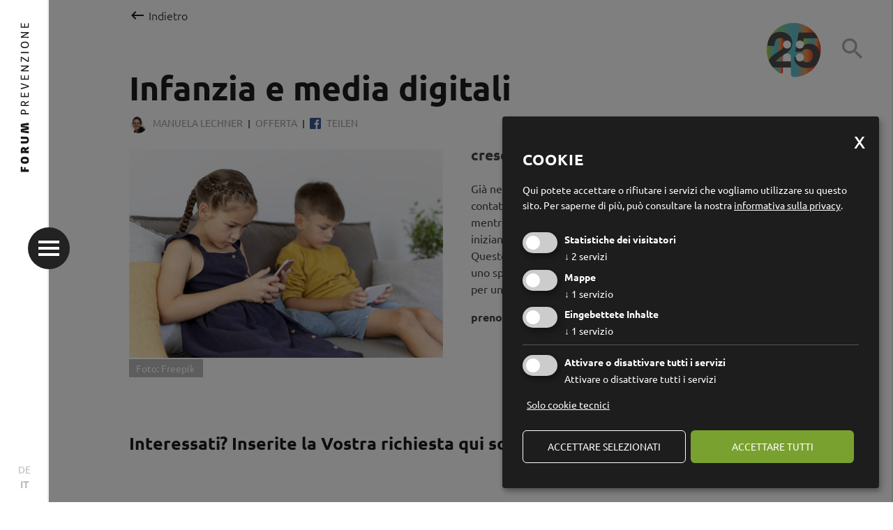

--- FILE ---
content_type: text/html; charset=utf-8
request_url: https://www.forum-p.it/it/posso-usare-il-vostro-telefono-suggerimenti-e-informazioni-sulluso-dei-media-digitali-da-parte-dei-bambini--1-3175.html
body_size: 18557
content:

<!DOCTYPE html>
<html lang="it">
<head>
    <meta charset="utf-8">

    <!--[if lt IE 9]>
        <script src="/Scripts/html5-3.js"></script>
    <![endif]-->

    <title>
                Infanzia e media digitali

    </title>

                <meta name="robots" content="index, follow, noodp, noyd" />


    <meta name="keywords" content="" />
    <meta name="description" content="" />
    <meta name="author" content="Forum Prevenzione" />
    <meta name="generator" content="2017, teamblau, forum-p, CG, EB, HA, CA" />
    <meta name="viewport" content="width=device-width, initial-scale=1, maximum-scale=1">

    <link rel="apple-touch-icon" sizes="180x180" href="/apple-touch-icon.png">
    <link rel="icon" type="image/png" href="/favicon-32x32.png" sizes="32x32">
    <link rel="icon" type="image/png" href="/favicon-16x16.png" sizes="16x16">
    <link rel="manifest" href="/manifest.json">
    <link rel="mask-icon" href="/safari-pinned-tab.svg" color="#5bbad5">
    <meta name="theme-color" content="#ffffff">

    <link rel="canonical" href="https://www.forum-p.it/it/serate-informative-genitoriinteressati--1-4007.html" />
        <meta property="og:url" content="https://www.forum-p.it/it/posso-usare-il-vostro-telefono-suggerimenti-e-informazioni-sulluso-dei-media-digitali-da-parte-dei-bambini--1-3175.html" />
        <meta property="og:type" content="article" />
        <meta property="og:title" content="Infanzia e media digitali" />
        <meta property="og:description" content="Gi&#224; nei primi anni di vita bambine e bambini entrano in contatto con i media digitali. Osservano le persone adulte mentre utilizzano i dispositivi digitali e, allo stesso tempo, iniziano a guardare foto, video o a sperimentare le prime app. Questo incontro informativo dedicato ai genitori vuole offrire uno spazio di confronto sulle opportunit&#224;, le sfide e le strategie per una gestione consapevole dei media digitali in famiglia.

prenotabile anche in versione online

&#160;" />
        <meta property="og:image" content="https://www.forum-p.it/smartedit/images/inhaltelements/_published/usare_il_telefono.jpg" />
    <link rel="icon" href="/Content/Img/favicon.ico" type="image/x-icon">
    <link rel="preload" href="/Content/fonts/ubuntu/ubuntu-v11-latin-300.woff2" as="font" type="font/woff2" crossorigin>
    <link rel="preload" href="/Content/fonts/ubuntu/ubuntu-v11-latin-regular.woff2" as="font" type="font/woff2" crossorigin>
    <link rel="preload" href="/Content/fonts/ubuntu/ubuntu-v11-latin-500.woff2" as="font" type="font/woff2" crossorigin>
    <link rel="preload" href="/Content/fonts/ubuntu/ubuntu-v11-latin-700.woff2" as="font" type="font/woff2" crossorigin>
    <link rel="preload" href="/Content/fonts/materialicons/MaterialIcons-Regular.woff2" as="font" type="font/woff2" crossorigin>






    <style type="text/css">
        @charset "UTF-8";html{font-family:sans-serif;line-height:1.15;-ms-text-size-adjust:100%;-webkit-text-size-adjust:100%}body{margin:0}nav{display:block}a{background-color:transparent;-webkit-text-decoration-skip:objects}b{font-weight:inherit}b{font-weight:bolder}img{border-style:none}svg:not(:root){overflow:hidden}input{font:inherit;margin:0}input{overflow:visible}::-webkit-file-upload-button{-webkit-appearance:button;font:inherit}.owl-carousel{display:none;position:relative;width:100%;-ms-touch-action:pan-y}body:after{content:url(/Content/vendor/lightbox2/images/close.png) url(/Content/vendor/lightbox2/images/loading.gif) url(/Content/vendor/lightbox2/images/prev.png) url(/Content/vendor/lightbox2/images/next.png);display:none}@font-face{font-family:'Ubuntu';font-style:normal;font-weight:300;src:url("/Content/fonts/ubuntu/ubuntu-v11-latin-300.eot");src:local("Ubuntu Light"),local("Ubuntu-Light"),url("/Content/fonts/ubuntu/ubuntu-v11-latin-300.eot?#iefix") format("embedded-opentype"),url("/Content/fonts/ubuntu/ubuntu-v11-latin-300.woff2") format("woff2"),url("/Content/fonts/ubuntu/ubuntu-v11-latin-300.woff") format("woff"),url("/Content/fonts/ubuntu/ubuntu-v11-latin-300.ttf") format("truetype"),url("/Content/fonts/ubuntu/ubuntu-v11-latin-300.svg#Ubuntu") format("svg");font-display:swap}@font-face{font-family:'Ubuntu';font-style:normal;font-weight:400;src:url("/Content/fonts/ubuntu/ubuntu-v11-latin-regular.eot");src:local("Ubuntu Regular"),local("Ubuntu-Regular"),url("/Content/fonts/ubuntu/ubuntu-v11-latin-regular.eot?#iefix") format("embedded-opentype"),url("/Content/fonts/ubuntu/ubuntu-v11-latin-regular.woff2") format("woff2"),url("/Content/fonts/ubuntu/ubuntu-v11-latin-regular.woff") format("woff"),url("/Content/fonts/ubuntu/ubuntu-v11-latin-regular.ttf") format("truetype"),url("/Content/fonts/ubuntu/ubuntu-v11-latin-regular.svg#Ubuntu") format("svg");font-display:swap}@font-face{font-family:'Ubuntu';font-style:normal;font-weight:500;src:url("/Content/fonts/ubuntu/ubuntu-v11-latin-500.eot");src:local("Ubuntu Medium"),local("Ubuntu-Medium"),url("/Content/fonts/ubuntu/ubuntu-v11-latin-500.eot?#iefix") format("embedded-opentype"),url("/Content/fonts/ubuntu/ubuntu-v11-latin-500.woff2") format("woff2"),url("/Content/fonts/ubuntu/ubuntu-v11-latin-500.woff") format("woff"),url("/Content/fonts/ubuntu/ubuntu-v11-latin-500.ttf") format("truetype"),url("/Content/fonts/ubuntu/ubuntu-v11-latin-500.svg#Ubuntu") format("svg");font-display:swap}@font-face{font-family:'Ubuntu';font-style:normal;font-weight:700;src:url("/Content/fonts/ubuntu/ubuntu-v11-latin-700.eot");src:local("Ubuntu Bold"),local("Ubuntu-Bold"),url("/Content/fonts/ubuntu/ubuntu-v11-latin-700.eot") format("embedded-opentype"),url("/Content/fonts/ubuntu/ubuntu-v11-latin-700.woff2") format("woff2"),url("/Content/fonts/ubuntu/ubuntu-v11-latin-700.woff") format("woff"),url("/Content/fonts/ubuntu/ubuntu-v11-latin-700.ttf") format("truetype"),url("/Content/fonts/ubuntu/ubuntu-v11-latin-700.svg#Ubuntu") format("svg");font-display:swap}@font-face{font-family:'Material Icons';font-style:normal;font-weight:400;src:url(/Content/fonts/materialicons/MaterialIcons-Regular.eot);src:local("Material Icons"),local("MaterialIcons-Regular"),url(/Content/fonts/materialicons/MaterialIcons-Regular.woff2) format("woff2"),url(/Content/fonts/materialicons/MaterialIcons-Regular.woff) format("woff"),url(/Content/fonts/materialicons/MaterialIcons-Regular.ttf) format("truetype");font-display:swap}.material-icons{font-family:'Material Icons';font-weight:normal;font-style:normal;font-size:24px;display:inline-block;line-height:1;text-transform:none;letter-spacing:normal;word-wrap:normal;white-space:nowrap;direction:ltr;-webkit-font-smoothing:antialiased;text-rendering:optimizeLegibility;-moz-osx-font-smoothing:grayscale;font-feature-settings:'liga'}.container{position:relative;width:100%;max-width:100%;margin:0 auto;padding:0 20px;box-sizing:border-box}.columns{width:100%;float:left;box-sizing:border-box}@media (min-width:400px){.container{width:100%;padding:0}}@media (min-width:550px){.container{width:100%}.columns{margin-left:0%}.columns:first-child{margin-left:0}.three.columns{width:25%}.four.columns{width:33.33333%}}.container:after,.row:after{content:"";display:table;clear:both}*{box-sizing:border-box}body{position:relative;min-width:320px;font-size:16px;font-family:"Ubuntu",sans-serif;line-height:1.5;color:#454545;background-color:#fff;overflow-x:hidden}img{max-width:100%}a{color:#FF3333}.container{background-color:#fff;position:relative;max-width:1920px;min-width:320px;padding:0;margin:0 auto;overflow:hidden;border-left:2px solid #eaeaea;border-right:2px solid #eaeaea}.container-content{max-width:1320px;width:100%;margin:0 auto;padding:30px 50px}.type-home .link-info{display:block}@media screen and (min-width:768px){html{width:100%;height:100%;webkit-overflow-scrolling:touch}body{height:100%;webkit-overflow-scrolling:touch;overflow-y:visible;overflow-y:scroll}}@media screen and (max-width:1450px){.container-content{max-width:1130px;padding:30px 15px;padding-left:110px;padding-right:80px}}@media screen and (max-width:1100px){body{font-size:15px}}@media screen and (max-width:768px){.columns{margin:10px 0}.container-content{padding:20px;padding-left:110px;padding-right:60px}}@media screen and (max-width:550px){body{overflow-x:auto}}@media screen and (max-width:550px){.container{padding-top:80px}.container-content{padding:20px}.hide-on-phablet{display:none!important}}@media screen and (min-width:551px){.hide-over-phablet{display:none!important}}.c100{padding-left:60px;background-color:#fff;position:relative}.c100 .navi-bg{width:100%;height:100%;z-index:0;position:absolute;top:0;left:0;overflow:hidden}.c100 .navi-bg .imgbg{position:absolute;width:100%;width:calc(100% - 50px);top:370px;left:50px;opacity:0}.c100 .navi-bg .bg1{opacity:1}.c100 .clipped-img{width:100%;height:100%;z-index:0;position:absolute;top:0;left:0;background-image:url("/Content/img/icon-svg-grey.svg");background-position:center;background-repeat:no-repeat;background-size:45%}.c100 .navigation-central{padding:100px 20px;font-weight:700;position:relative}.c100 .navigation-type1{position:relative;padding-bottom:320px;font-size:14px;font-size:1vw;color:#222}.c100 .navigation-type1 span{position:relative;z-index:10;line-height:1.1em;font-size:2em;white-space:nowrap;font-size:15px}@media screen and (min-width:350px){.c100 .navigation-type1 span{font-size:calc(15px + 35 * (100vw - 350px) / 1000)}}.c100 .navigation-type1 .navi-link{position:relative;z-index:10}.c100 .navigation-type1 .navi-link a{color:#222;text-decoration:none}.c100 .navigation-type1 .link-img{display:inline-block;word-break:break-word;-webkit-hyphens:auto;-moz-hyphens:auto;hyphens:auto}@media all and (max-width:768px){.c100 .navigation-type1 .link-img:first-of-type .navi-link{margin-left:0}}@media all and (max-width:550px){.c100 .navigation-type1 .link-img:first-of-type .navi-link{margin-right:2px}}.c100 .navigation-type2{position:relative;z-index:10;padding:20px 25px;font-size:30px;margin-left:10px;line-height:1.3em;color:#222;background-color:rgba(255,255,255,0.8)}.c100 .navigation-type2 a{color:#959595;text-decoration:none}.c100 .navigation-type2:after,.c100 .navigation-type2:before{content:'';position:absolute;border:9px solid #bbb;width:20px;height:100%;top:-9px}.c100 .navigation-type2:after{right:-9px;border-left:none}.c100 .navigation-type2:before{left:-9px;border-right:none}.c100 .logo-oppener{position:fixed;left:0;top:0;z-index:10001}.c100 .logo-oppener .img-logo{position:absolute;top:220px;left:0;margin-top:30px;margin-left:25px;-ms-transform-origin:top left;-webkit-transform-origin:top left;transform-origin:top left;transform:rotate(-90deg)}.c100 .logo-oppener .img-logo svg{width:220px;height:20px}.c100 .navigation-left{position:fixed;width:90%;width:calc(100% - 120px);min-height:100%;min-height:100vh;z-index:1100;top:0;bottom:0;right:100%;margin-right:-70px;display:flex;align-items:center;align-content:center;padding:80px 50px;padding-right:100px;background-color:#fff;border-right:2px solid #eaeaea}.c100 .navigation-left .navi-left-content{max-width:1130px;margin:0 auto;width:100%}.c100 .navigation-left .navi-link{word-break:break-word;-webkit-hyphens:auto;-moz-hyphens:auto;hyphens:auto}.c100 .navigation-left .navi-lang{position:fixed;bottom:15px;left:0;top:auto;right:auto;width:70px}.c100 .navigation-left .navi-lang a{display:block;text-align:center;text-decoration:none;font-size:14px;color:#bbb}.c100 .navigation-left .navi-lang a.active{font-weight:700}.c100 .navigation-left .link-img{margin-bottom:30px;padding-left:60px;padding-right:10px;position:relative;word-break:break-word;-webkit-hyphens:auto;-moz-hyphens:auto;hyphens:auto}.c100 .navigation-left .link-img a{text-decoration:none;color:#222;font-size:21px;line-height:1em}.c100 .navigation-left .link-img svg{width:155px;height:22px;display:block}.c100 .navigation-left .link-img .img-icon{width:50px;border-radius:50%;left:0;position:absolute;margin-right:15px}.c100 .navigation-left .navi-1 .link-img{margin-bottom:44px}.c100 .navigation-left .navi-2 a{font-size:21px;line-height:48px}.c100 .suche-link p{font-size:55px;line-height:1.3;font-weight:300;margin-top:-10px;margin-bottom:0}.c100 .suche-link a{font-size:55px;text-decoration:none;color:#222;font-weight:700}.c100 .suche-link .material-icons{font-size:60px;transform:rotate(180deg);vertical-align:middle;position:relative;margin-left:10px;margin-top:-10px}.c100 .link-themen{position:absolute;top:228px;right:-53px;font-size:25px;line-height:1.4;font-weight:400;text-decoration:none;color:#222;z-index:50;transform:rotate(90deg);opacity:1}.c100 .link-themen .material-icons{font-size:25px;transform:rotate(180deg);vertical-align:middle}.c100 .link-search{position:fixed;width:56px;height:56px;padding:.6em;border-radius:50%;top:40px;right:32px;z-index:50;color:#aeaeae}.c100 .link-search .material-icons{font-size:2.5rem;color:#aeaeae}@media all and (max-height:550px){.c100 .navi-oppener{top:50px;margin-left:23px}.c100 .logo-oppener .img-logo svg{width:160px;height:20px}}@media all and (max-width:1450px){.c100 .clipped-img{background-size:55%}}@media all and (max-width:1320px){.c100 .navi-bg .imgbg{top:360px}.c100 .navigation-central{padding:100px 30px}.c100 .navigation-type1{padding-bottom:280px}.c100 .link-themen{font-size:20px;top:198px;right:-35px}.c100 .suche-link p{font-size:53px;padding-right:40px;margin-bottom:40px}.c100 .suche-link a{font-size:45px}}@media all and (max-width:1100px){.c100 .clipped-img{background-size:60%}.c100 .navi-bg .imgbg{top:280px}.c100 .navigation-central{padding:80px 40px 50px}.c100 .navigation-type1{padding-bottom:200px}.c100 .navigation-type2{font-size:20px}.c100 .navigation-left{padding:80px 40px;width:calc(100% - 80px)}.c100 .navigation-left .four.columns{width:50%}.c100 .navigation-left .navi-1 .link-img{margin-bottom:30px}.c100 .navigation-left .link-img a,.c100 .navigation-left .navi-1 a{font-size:20px;line-height:1.5em}.c100 .navigation-left .navi-2 a{font-size:20px;line-height:2em}.c100 .suche-link{padding-right:0;width:100%!important}.c100 .suche-link p{padding-right:0;padding-top:30px;font-size:35px;margin-top:0;line-height:1em;margin-bottom:0}.c100 .suche-link a{font-size:40px}.c100 .suche-link .material-icons{font-size:35px}.c100 .link-themen{top:175px;font-size:18px;right:-40px}.c100 .link-search{top:20px;right:15px}}@media all and (max-width:900px){.c100 .navi-bg .imgbg{top:240px}}@media all and (max-width:768px){.c100 .navi-bg .imgbg{top:220px}.c100 .navigation-central{padding:50px 40px 20px}.c100 .navigation-type1{padding-bottom:140px;min-height:170px}.c100 .navigation-type1 .br-dn{display:none}.c100 .navigation-type2{font-size:18px;width:auto}.c100 .navigation-left{width:calc(100% - 60px)}.c100 .navigation-left .four.columns{width:100%}.c100 .navigation-left .navi-1{margin-bottom:0!important}.c100 .navigation-left .navi-1 .link-img{margin-bottom:26px}.c100 .navigation-left .link-img{margin-bottom:30px}.c100 .navigation-left .navi-2{margin-top:0!important}.c100 .navigation-left .navi-2 a{line-height:45px}.c100 .suche-link p{padding-top:40px;font-size:30px}.c100 .suche-link a{font-size:30px}.c100 .link-themen{top:152px;right:-58px;font-size:18px}.c100 .link-themen .material-icons{font-size:20px}.c100 .link-search{width:40px;height:40px;padding:.28em;border-radius:20px;border-radius:50%;top:20px;right:10px}.c100 .link-search .material-icons{font-size:2rem}}@media screen and (max-width:550px){.c100{padding:0}.c100 .navi-bg{display:none}.c100 .logo-oppener{background-color:#fff;border-bottom:1px solid #eaeaea;padding-top:7px;padding-bottom:17px;position:fixed!important;top:0;right:0;left:0!important;margin:0!important;width:100%}.c100 .logo-oppener .img-logo{position:relative;width:60%;display:block;margin:0 auto;transform:none;top:auto;left:auto;right:auto}.c100 .logo-oppener .img-logo svg{width:100%;height:50px}.c100 .logo-oppener .navi-oppener{margin-top:0;top:auto;bottom:-10px;right:50%;margin-right:-15px;left:auto}.c100 .logo-oppener .icons-mobile{position:absolute;right:10px;text-align:right;bottom:-3px}.c100 .logo-oppener .icons-mobile a .material-icons{color:#454545;font-size:30px}.c100 .logo-oppener .icons-mobile .link-info{margin-left:12px;color:#454545;vertical-align:bottom;font-size:26px;text-decoration:none;display:none}.c100 .navigation-central{padding:0;overflow:visible}.c100 .navigation-type1{padding:40px 0 20px;padding-left:10px;padding-right:40px}.c100 .navigation-type1 span{line-height:1.5em;white-space:pre-wrap}.c100 .clipped-img{background-position:center 100px}.c100 .navigation-type2{padding:10px 20px;margin:20px 10px;font-size:15px;line-height:1.5em}.c100 .navigation-type2 a{color:#FF3333}.c100 .navigation-left{display:block;position:absolute;height:auto;width:100%;padding:0;right:100%;bottom:auto;margin-right:0}.c100 .navigation-left .navi-left-content{margin-top:20px;overflow:hidden}.c100 .navigation-left .navi-1{padding:25px;padding-bottom:0}.c100 .navigation-left .navi-1 a{font-size:19px;line-height:normal}.c100 .navigation-left .navi-2{padding:25px;padding-top:0;padding-bottom:10px}.c100 .navigation-left .navi-2 a{font-size:19px}.c100 .navigation-left .navi-2 .link-img:last-child{margin-bottom:0}.c100 .navigation-left .link-img{margin-bottom:25px}.c100 .navigation-left .navi-lang{position:relative;bottom:auto;right:auto;width:auto;padding:10px 20px 20px 20px;clear:both}.c100 .navigation-left .navi-lang a{font-size:18px;margin:0 5px;display:inline}.c100 .navigation-left .navi-lang a.active{color:#6b6b6b;border-bottom:1.5px solid #454545}.c100 .suche-link{padding:15px 25px;margin:0;border-bottom:1px solid #eaeaea;border-top:1px solid #eaeaea}.c100 .suche-link p,.c100 .suche-link a{padding-top:0;font-size:18px;line-height:1.6em;margin-bottom:0}.c100 .suche-link .material-icons{font-size:22px;margin-top:-5px}.c100 .link-themen{top:75px;font-size:15px;right:-50px}}.navi-oppener{position:absolute;margin-top:-30px;margin-left:55px;top:50%;top:50vh;left:0}.navi-oppener .hamburger{position:relative;display:block;width:30px;height:22px;margin-top:15px}.navi-oppener .hamburger .bg{position:absolute;width:60px;height:60px;background-color:#222;top:50%;left:50%;margin-left:-30px;margin-top:-30px;border-radius:50%;z-index:0}.navi-oppener .hamburger .middle,.navi-oppener .hamburger:after,.navi-oppener .hamburger:before{position:absolute;width:100%;height:4px;background-color:#fff;z-index:1}.navi-oppener .hamburger .middle{top:50%;left:0;transform:translateY(-50%);transform:translate3d(0,-50%,0)}.navi-oppener .hamburger:after,.navi-oppener .hamburger:before{content:""}.navi-oppener .hamburger:after{top:0}.navi-oppener .hamburger:before{bottom:0}#navi-slider{padding-bottom:25px;overflow:hidden;position:relative;background-color:transparent;margin-bottom:20px;width:100%;z-index:10}#navi-slider .slider-navi-img{line-height:0;height:100%}#navi-slider .slider-navi-img img{width:100%}.link-info{display:none}.c110{background-color:#454545;color:#fff;z-index:60;position:absolute;transform:translateY(-100%);width:100%}.c110 .info-block{padding:0 5px}.c110 .container-content{position:relative;padding-top:40px;padding-bottom:40px}.c110 .info-close{position:absolute;font-size:2.5em;right:30px;top:30px;color:#fff}.c110 .info-oppener{background-color:#454545;position:absolute;width:auto;height:40px;padding:0 30px;line-height:40px;font-size:20px;font-weight:700;right:150px;bottom:-39px}@media screen and (max-width:1100px){.c110 .three.columns{width:32%}.c110 .info-oppener{right:90px}}@media screen and (max-width:768px){.c110{padding:0 30px}.c110 .three.columns{width:100%}.c110 .container-content{padding-top:10px;padding-bottom:10px}.c110 .info-oppener{width:auto;height:35px;line-height:35px;font-size:18px;bottom:-35px;right:60px}}.c130 .info-link{font-weight:400;color:currentColor;text-decoration:none;display:inline-block}.c130 .info-link .material-icons{font-family:"Material Icons";font-size:17px;vertical-align:middle;margin-right:10px}.c300{background-color:#454545}img.batch{position:absolute;display:block;max-width:125px;height:auto;display:none}body.home img.batch{display:block;right:150px;top:120px}@media only screen and (max-width:1450px){body.home img.batch{right:100px;top:65px}}@media only screen and (max-width:1100px){body.home img.batch{max-width:100px}}@media only screen and (max-width:900px){body.home img.batch{max-width:80px;right:60px;top:55px}}@media only screen and (max-width:550px){body.home img.batch{top:90px;right:42px}}
    </style>


    



            <!-- Cookie Consent Skript fuer Statistiche dei visitatori/ -->
            <script type="text/plain"
                    data-type="application/javascript"
                    data-name="Facebook Pixel">
                !function (f, b, e, v, n, t, s) {
    if (f.fbq) return; n = f.fbq = function () {
        n.callMethod ?
        n.callMethod.apply(n, arguments) : n.queue.push(arguments)
    };
    if (!f._fbq) f._fbq = n; n.push = n; n.loaded = !0; n.version = '2.0';
    n.queue = []; t = b.createElement(e); t.async = !0;
    t.src = v; s = b.getElementsByTagName(e)[0];
    s.parentNode.insertBefore(t, s)
}(window, document, 'script',
    'https://connect.facebook.net/en_US/fbevents.js');
fbq('init', '771373293487801');
fbq('track', 'PageView');
console.log("track facebook...");
            </script>
            <!-- Cookie Consent Skript fuer Mappe/ -->
            <script type="text/plain"
                    data-type="application/javascript"
                    data-name="GoogleMaps">
                //Script muss erst noch geladen werden
if ($('#GMap').length >= 1) {
    var script_tag = document.createElement('script');
    script_tag.setAttribute("type", "text/javascript");
    script_tag.setAttribute("src", "//maps.google.com/maps/api/js?callback=googleMapsLoaded&language=" + sgLang() + "&key=AIzaSyAktwKYNwYwI1-dFt10iDyUGQJBZFpKF_4");
    (document.getElementsByTagName("head")[0] || document.documentElement).appendChild(script_tag);
   console.log("GoogleMaps initialisiert...");
}
            </script>
            <!-- Cookie Consent Skript fuer Statistiche dei visitatori/Matomo -->
            <script type="text/plain"
                    data-type="application/javascript"
                    data-name="Matomo">
                <!-- Matomo Tag Manager -->

var _mtm = window._mtm = window._mtm || [];
_mtm.push({'mtm.startTime': (new Date().getTime()), 'event': 'mtm.Start'});
var d=document, g=d.createElement('script'), s=d.getElementsByTagName('script')[0];
g.async=true; g.src='https://cdn.matomo.cloud/forump.matomo.cloud/container_cdCTWU9y.js'; s.parentNode.insertBefore(g,s);

<!-- End Matomo Tag Manager -->
            </script>
            <!-- Cookie Consent Skript fuer Eingebettete Inhalte/YouTube -->
            <script type="text/plain"
                    data-type="application/javascript"
                    data-name="YouTube">
                console.log("allow embedding YouTube");
            </script>




    <link href="/bundles/Site/css?v=mEz5Iih8_8TrsxwolAFtTyv03QgDIc35TbW9lt2V8AI1" rel="stylesheet" type="text/css" media="all" />

</head>


<body class="lang-it inhaltElementsDetail page-cnt-3175  ">
    






    




    <div class="container type-ElementsDetail">



<!-- component c100 navimain-->

    <div id="naviMain" class="c100 navimain" role=navigation>
        <div id="logo-oppener" class="logo-oppener">
            <a href="/it" class="img-logo">
                <svg><use xlink:href="/Content/Img/sprite-map.svg#forum-logo-it"/></svg>
            </a>
            <div class="navi-oppener">
                <div class="hamburger">
                    <div class="bg"></div>
                    <div class="middle"></div>
                </div>
            </div>
            <div class="icons-mobile hide-over-phablet">
                    <a id="link-search" href="/function/it/ISearch/search"><i class="material-icons">&#xE8B6;</i></a>
                <div id="link-info" class="link-info"><i class="material-icons">info_outline</i></div>
            </div>
        </div>
            <nav class="navigation-left">
                <div class="row navi-left-content">



<div class="navi-1 columns four">

    <div class="link-img">
        <img class="img-icon" src="/smartedit/images/page/_published/2_.png" alt="">
        
        <svg><use xlink:href="/Content/Img/sprite-map.svg#forum-logo-it"/></svg>

        <span class="navi-link"><a href="/it/centro-specialistico/dipendenza-1025.html" style="color:#E00019">Dipendenza</a></span>
    </div>
    <!--<span><strong>Forum Prevenzione</strong></span>-->
    <div class="link-img">
        <img class="img-icon" src="/smartedit/images/page/_published/5.png" alt="">
        
        <svg><use xlink:href="/Content/Img/sprite-map.svg#forum-logo-it"/></svg>

        <span class="navi-link"><a href="/it/centro-specialistico/gioventu-1017.html" style="color:#6DCB9E">Gioventù</a></span>
    </div>
    <!--<span><strong>Forum Prevenzione</strong></span>-->
    <div class="link-img">
        <img class="img-icon" src="/smartedit/images/page/_published/1.png" alt="">
        
        <svg><use xlink:href="/Content/Img/sprite-map.svg#forum-logo-it"/></svg>

        <span class="navi-link"><a href="/it/centro-specialistico/famiglia-1019.html" style="color:#3CB1D0">Famiglia</a></span>
    </div>
    <!--<span><strong>Forum Prevenzione</strong></span>-->
    <div class="link-img">
        <img class="img-icon" src="/smartedit/images/page/_published/3.png" alt="">
        
        <svg><use xlink:href="/Content/Img/sprite-map.svg#forum-logo-it"/></svg>

        <span class="navi-link"><a href="/it/centro-specialistico/violenza-1021.html" style="color:#F2923B">Violenza</a></span>
    </div>
    <!--<span><strong>Forum Prevenzione</strong></span>-->
    <div class="link-img">
        <img class="img-icon" src="/smartedit/images/page/_published/4.png" alt="">
        
        <svg><use xlink:href="/Content/Img/sprite-map.svg#forum-logo-it"/></svg>

        <span class="navi-link"><a href="/it/centro-specialistico/infes-1023.html" style="color:#CDCA00">Infes</a></span>
    </div>
    <!--<span><strong>Forum Prevenzione</strong></span>-->
    <div class="link-img">
        <img class="img-icon" src="/smartedit/images/page/_published/suizidpraevention.png" alt="">
        
        <svg><use xlink:href="/Content/Img/sprite-map.svg#forum-logo-it"/></svg>

        <span class="navi-link"><a href="/it/centro-specialistico/prevenzione-del-suicidio-1513.html" style="color:#a6a6a6">Prevenzione del suicidio</a></span>
    </div>
    <!--<span></span>-->
    <div class="link-img">
        <img class="img-icon" src="/smartedit/images/page/_published/digitale_lebenswelten.png" alt="">
        
        <svg><use xlink:href="/Content/Img/sprite-map.svg#forum-logo-it"/></svg>

        <span class="navi-link"><a href="/it/centro-specialistico/mondi-digitali-1515.html" style="color:#d097e4">Mondi Digitali</a></span>
    </div>
    <!--<span></span>-->
</div>








<div class="navi-2 columns four">
            <div class="link-img">
                <img class="img-icon" src="/smartedit/images/page/_published/multiplikatoren_r1_c1.png" alt="">
                <span><a href="/it/gruppo-target/moltiplicatori-1037.html" style="color:">Moltiplicatori</a></span>
            </div>
            <div class="link-img">
                <img class="img-icon" src="/smartedit/images/page/_published/politik_r1_c1.png" alt="">
                <span><a href="/it/gruppo-target/politica-1033.html" style="color:">Politica</a></span>
            </div>
            <div class="link-img">
                <img class="img-icon" src="/smartedit/images/page/_published/erwachsene_r1_c1.png" alt="">
                <span><a href="/it/gruppo-target/adulti-1029.html" style="color:">Adulti</a></span>
            </div>
            <div class="link-img">
                <img class="img-icon" src="/smartedit/images/page/_published/betroffene_r1_c1.png" alt="">
                <span><a href="/it/gruppo-target/persone-coinvolte-1027.html" style="color:">Persone coinvolte</a></span>
            </div>
            <div class="link-img">
                <img class="img-icon" src="/smartedit/images/page/_published/schule_r1_c1.png" alt="">
                <span><a href="/it/gruppo-target/scuola-1031.html" style="color:">Scuola</a></span>
            </div>
            <div class="link-img">
                <img class="img-icon" src="/smartedit/images/page/_published/jugend_r1_c1.png" alt="">
                <span><a href="/it/gruppo-target/giovani-1035.html" style="color:">Giovani</a></span>
            </div>
</div>

                    <div class="suche-link columns four" aria-hidden="true">
                        <p>
                            Nicht gefunden wonach du suchst ?
                            <br />
                            <!--<br class="hide-on-phablet" />-->
                        </p>
                        <a href="/function/it/ISearch/search">Alla ricerca<i class="material-icons">&#xE317;</i></a>
                        <!--<a class="hide-on-phablet" href="/function/it/ISearch/search">Alla ricerca<i class="material-icons">&#xE317;</i></a>
                        <form class="hide-over-phablet navi-search-mobile">
                            <input type="text" value="" placeholder="Suchbegriff eingeben" />
                            <div class="button"><i class="material-icons">&#xE8B6;</i></div>
                        </form>-->
                    </div>
                </div>





<div class="navi-lang">
            <a href="//www.forum-p.it:443/de/">DE</a>
            <a class="active" href="//www.forum-p.it:443/it/">IT</a>
</div>


            </nav>

            <a id="link-search-2" class="link-search hide-on-phablet" href="/function/it/ISearch/search"><i class="material-icons">&#xE8B6;</i></a>
    </div>




        <div class="backlink">
            <div class="container-content">
                <a class="link" href="/"><i class="material-icons"></i>Indietro</a>
            </div>
        </div>





        <div class="container-content">
            <!--<div>Page Tags IDs: 179,7,13,50,145,146,88</div>-->




    <div class="c500 type-detail">


 

<div class="c500__angebot">
    <h1 class="heading heading-1">Infanzia e media digitali</h1>
    <div class="detail-meta">





    <span class="detail-meta-img" ><img src="/smartedit/images/mitarbeiter/s/manuela-lechner.jpg" alt="bild von mitarbeiter Manuela Lechner" /></span>
    <span>Manuela Lechner </span>


        <span>
            Offerta


            </span>

        

         <a class="facebookShare"  target="_blank" href="https://www.facebook.com/sharer/sharer.php?u=https://www.forum-p.it/it/posso-usare-il-vostro-telefono-suggerimenti-e-informazioni-sulluso-dei-media-digitali-da-parte-dei-bambini--1-3175.html" ><img src="/Content/Img/facebook.png" /> Teilen</a>

    </div>
    <div class="detail-content">
            <div class="detail-img">
                <img src="/smartedit/images/inhaltelements/_published/usare_il_telefono.jpg" alt="" title="Foto: Freepik" />
                <p class="bild-titel"><span>Foto: Freepik</span></p>
            </div>
                    <p class="detail-untertitel"><span>crescere e educare oggi</span></p>
        <div class="text"><p>Gi&#224; nei primi anni di vita bambine e bambini entrano in contatto con i media digitali. Osservano le persone adulte mentre utilizzano i dispositivi digitali e, allo stesso tempo, iniziano a guardare foto, video o a sperimentare le prime app. Questo incontro informativo dedicato ai genitori vuole offrire uno spazio di confronto sulle opportunit&#224;, le sfide e le strategie per una gestione consapevole dei media digitali in famiglia.</p>

<p><strong>prenotabile anche in versione online</strong></p>
<br />
&#160;</div>
    </div>
</div>    </div>

        </div>

        




    <div class="c001 hyphenate c009_FormCreator cmsEditUrlWrapper container-content " id="c_3221">
        <div class="inner">
            
                            <h3 class="heading heading-2">Interessati? Inserite la Vostra richiesta qui sotto:</h3>
                        <div class="lClear"></div>

            <div class="kampagneLine dn"></div>

        </div>
    </div>
    <div id="c_3221" class="c024 container-content ContainerContent19Form ">
        <div class="inner">



                    <form id="formcreator-form-3221"
                          class="formcreator-form"
                          onsubmit="return sendFCForm(3221);"
                          action="/form/wrong/"
                          novalidate>
                        <input type="hidden" name="senderurl" value="https://www.forum-p.it/it/posso-usare-il-vostro-telefono-suggerimenti-e-informazioni-sulluso-dei-media-digitali-da-parte-dei-bambini--1-3175.html" />
                        <input type="hidden" name="formCnt" value="21" />

<div id="fieldContfrm21Field144" class="c024--has-value c024__item c024__one-line-single-input item field-textarea c024--required">
    <label for="frm21Field144">
        Messaggio
    </label>

    <textarea 
           name="frm21Field144"
           id="frm21Field144"
           ></textarea>

    <div class="c024__input-err input-err"></div>
</div>
<div id="fieldContfrm21Field141" class="c024__item c024__one-line-single-input item   c024--required">
    <label for="frm21Field141">
        Nome
    </label>
    <input type="text"
           id="frm21Field141"
           name="frm21Field141" 
           placeholder="frm21Field141"
           value="" />

    <div class="c024__input-err input-err"></div>
</div>
<div id="fieldContfrm21Field142" class="c024__item c024__one-line-single-input item   c024--required">
    <label for="frm21Field142">
        Cognome
    </label>
    <input type="text"
           id="frm21Field142"
           name="frm21Field142" 
           placeholder="frm21Field142"
           value="" />

    <div class="c024__input-err input-err"></div>
</div>
<div id="fieldContfrm21Field143" class="c024__item c024__one-line-single-input  field-email c024--required">
    <label for="frm21Field143">
        E-Mail
    </label>
    
    <input type="email"
           id="frm21Field143"
           name="frm21Field143" 
            placeholder="frm21Field143"
           value="" />
    <div class="c024__input-err input-err"></div>
</div>
<div  id="fieldContfrm21Field145" class="c024__item item field-cehckbox required">
    <input type="checkbox"
           id="frm21Field145"
           name="frm21Field145" />

    <label for="frm21Field145">
        Confermo di aver letto <a href="/smartedit/documents/_mediacenter/protezione_dati_richiesta_it.pdf" target="_blank">l&#39;informativa sul trattamento dei miei dati personali</a>.
    </label>
    <div class="c024__input-err input-err"></div>
</div>



                        <div id="formcreator-form-message-3221" class="generalFormError"></div>

<div class="c024__submit">
    <button class="button" type="submit">
        Invia

        <i class="material-icons">&#xE317;</i>

    </button>
</div>

                    </form>



            <div class="LClear"></div>
        </div>
    </div>





            <div id="themen" class="container-posts">
                <div class="container-content">





    <div class="c400 posts-grid grid">
        <div class="grid-sizer"></div>




<div class="c400__angebote post-block grid-item type6 grid-item-first">
    <article>
            <img class="post-img" src="/smartedit/images/inhaltelements/_published/s/grow-9524787_1.jpg" alt="" title="Bild von Bianca Van Dijk auf Pixabay" />
        <div class="post-content">
            <span class="post-type">
                <b>: : </b> Offerta


                                </span><br />
                <h3 class="post-title">
                    La prevenzione della violenza comincia a casa
                    <a class="post-link" href="https://www.forum-p.it/it/la-prevenzione-della-violenza-comincia-a-casa--1-4727.html"></a>
                </h3>
            <!--<div class="post-data">", Model.date_Datum)</div>-->
            <p class="post-text">

Serata informativa: Relazioni familiari improntate all’appre...

            </p>
                <span class="more-link">VAI ALL&#39;OFFERTA</span>
            <!--<span>s_Typ: Angebote <br /> Tags: 8,101,146,102,150,118</span>-->
        </div>
    </article>
</div>



<div class="c400__angebote post-block grid-item type6 grid-item-first">
    <article>
            <img class="post-img" src="/smartedit/images/inhaltelements/_published/s/vitaly-gariev-s24ssp6qyfi-unsplash.jpg" alt="" title="Foto: Unsplash" />
        <div class="post-content">
            <span class="post-type">
                <b>: : </b> Offerta


                                </span><br />
                <h3 class="post-title">
                    Cura di sé nel lavoro pedagogico
                    <a class="post-link" href="https://www.forum-p.it/it/cura-di-se-nel-lavoro-pedagogico--1-4689.html"></a>
                </h3>
            <!--<div class="post-data">", Model.date_Datum)</div>-->
            <p class="post-text">

Come considerare il proprio benessere psicologico...

            </p>
                <span class="more-link">VAI ALL&#39;OFFERTA</span>
            <!--<span>s_Typ: Angebote <br /> Tags: 7,13,146</span>-->
        </div>
    </article>
</div>



<div class="c400__angebote post-block grid-item type6 grid-item-first">
    <article>
            <img class="post-img" src="/smartedit/images/inhaltelements/_published/s/esstisch_1.jpg" alt="" title="Foto: Pixabay" />
        <div class="post-content">
            <span class="post-type">
                <b>: : </b> Offerta


                                </span><br />
                <h3 class="post-title">
                    Il pranzo è pronto!
                    <a class="post-link" href="https://www.forum-p.it/it/il-pranzo-e-pronto--1-4659.html"></a>
                </h3>
            <!--<div class="post-data">", Model.date_Datum)</div>-->
            <p class="post-text">

Come rendere i pasti in famiglia dei momenti piacevoli...

            </p>
                <span class="more-link">VAI ALL&#39;OFFERTA</span>
            <!--<span>s_Typ: Angebote <br /> Tags: 7,11,49,146</span>-->
        </div>
    </article>
</div>


<div class="c400__downloads post-block grid-item type3 grid-item-first">
    <article>
            <img class="post-img" src="/smartedit/images/inhaltelements/_published/s/specchio_2.jpg" alt="" title="" />
        <div class="post-content">
            <span class="post-type">
                <b>: : </b> download


                                </span><br />
                <h3 class="post-title">
                    Guardare oltre lo specchio - Come accompagnare una persona cara con disturbi alimentari
                </h3>
                <a class="post-link" href="/smartedit/documents/inhaltelements/_published/guardare-oltre-lo-specchio-zusammengefuegt.pdf" target="_blank"></a>

            <div class="post-data">29.1.2024</div>
            <p class="post-text">
            </p>

            <!--<span>s_Typ: Download <br /> Tags: 11,114,146,125</span>-->
        </div>
    </article>
</div>
 



<div class="c400__news post-block grid-item type1 grid-item-first">
    <article>
            <img class="post-img" src="/smartedit/images/inhaltelements/_published/s/98189f75-9f4b-439a-88a8-fabe97cfa925_1.jpg" alt="Bambino che gioca con l&#39;acqua" title="Forum Prevenzione (Katrin Fischer)" />
        <div class="post-content">
            <span class="post-type">
                <b>: : </b> news


            </span><br />




                <h3 class="post-title">
                    "Il lavoro di cura della famiglia - valore, tempo e compatibilità".
                    <a class="post-link" href="https://www.forum-p.it/it/il-lavoro-di-cura-della-famiglia-valore-tempo-e-compatibilita--1-4271.html"></a>
                </h3>
            <div class="post-data">20.2.2023</div>
            <p class="post-text">
Alleanza per la famiglia: motto dell’anno 2023...
            </p>
                <span class="more-link">PER SAPERNE DI PI&#217;</span>
            <!--<span>s_Typ: News <br /> Tags: 7,132,146</span>-->

        </div>
    </article>
</div>



<div class="c400__news post-block grid-item type9 grid-item-first">
    <article>
            <img class="post-img" src="/smartedit/images/inhaltelements/_published/s/20220830_foto-anhoerung-landtag_1.jpg" alt="" title="" />
        <div class="post-content">
            <span class="post-type">
                <b>: : </b> info



                                </span><br /> 
                <h3 class="post-title">
                    Audizione sull'assistenza all'infanzia
                    <a class="post-link" href="https://www.forum-p.it/it/audizione-sullassistenza-allinfanzia--1-4223.html"></a>
                </h3>
            <div class="post-data">25.10.2022</div>
            <p class="post-text">
Il Consiglio della Provincia autonoma di Bolzano discute con...
            </p>
                <span class="more-link">PER SAPERNE DI PI&#217;</span>
            <!--<span>s_Typ: Info <br /> Tags: 7,17,132,146</span>-->
        </div>
    </article>
</div>


<div class="c400__downloads post-block grid-item type3 grid-item-first">
    <article>
            <img class="post-img" src="/smartedit/images/inhaltelements/_published/s/modello-organizzativo.png" alt="" title="Immagine: Forum Prevenzione" />
        <div class="post-content">
            <span class="post-type">
                <b>: : </b> download


                                </span><br />
                <h3 class="post-title">
                    Modello organizzativo - Sostegno familiare precoce
                </h3>
                <a class="post-link" href="/smartedit/documents/inhaltelements/_published/20211231-modello-organizzativo-sostegno-familiare-precoce-alto-adige.pdf" target="_blank"></a>

            <div class="post-data">21.12.2021</div>
            <p class="post-text">
            </p>

            <!--<span>s_Typ: Download <br /> Tags: 7,17,146,144</span>-->
        </div>
    </article>
</div>
  



<div class="c400__projeckte post-block grid-item type2 grid-item-first">
    <article>
            <img class="post-img" src="/smartedit/images/inhaltelements/_published/s/bild_homepage_pixabay_1.jpg" alt="" title="Immagine: Pixabay" />
        <div class="post-content">
            <span class="post-type">
                <b>: : </b> progetto



                                </span><br />
                <h3 class="post-title">
                    Family Plus
                    <a class="post-link" href="https://www.forum-p.it/it/family-plus-familie-leben-vivere-la-famiglia-viver-la-familie--1-4105.html"></a>
                </h3>
            <div class="post-data">15.11.2021</div>
            <p class="post-text">
Familie leben, vivere la famiglia, viver la familia...
            </p>
                <span class="more-link">PER SAPERNE DI PI&#217;</span>
            <!--<span>s_Typ: Projekte <br /> Tags: 7,146,147,105</span>-->
        </div>
    </article>
</div>



<div class="c400__angebote post-block grid-item type6 grid-item-first">
    <article>
            <img class="post-img" src="/smartedit/images/inhaltelements/_published/s/familien_freepik_1.jpg" alt="" title="Immagine: Freepik" />
        <div class="post-content">
            <span class="post-type">
                <b>: : </b> Offerta


                                </span><br />
                <h3 class="post-title">
                    Osservare e agire – Conoscenze per genitori e persone di riferimento
                    <a class="post-link" href="https://www.forum-p.it/it/osservare-e-agire--1-4697.html"></a>
                </h3>
            <!--<div class="post-data">", Model.date_Datum)</div>-->
            <p class="post-text">

Serata informativa: Bullismo e cyberbullismo...

            </p>
                <span class="more-link">VAI ALL&#39;OFFERTA</span>
            <!--<span>s_Typ: Angebote <br /> Tags: 8,13,146,99,150,90</span>-->
        </div>
    </article>
</div>


<div class="c400__downloads post-block grid-item type3 grid-item-first">
    <article>
            <img class="post-img" src="/smartedit/images/inhaltelements/_published/s/genitoriita.jpg" alt="" title="" />
        <div class="post-content">
            <span class="post-type">
                <b>: : </b> download


                                </span><br />
                <h3 class="post-title">
                    Fermato con Cannabis? Breve guida per genitori
                </h3>
                <a class="post-link" href="/smartedit/documents/inhaltelements/_published/flyer_genitori_ita_end.pdf" target="_blank"></a>

            <div class="post-data">27.8.2021</div>
            <p class="post-text">
            </p>

            <!--<span>s_Typ: Download <br /> Tags: 146,120,76,82</span>-->
        </div>
    </article>
</div>
 


<div class="c400__downloads post-block grid-item type3 grid-item-first">
    <article>
            <img class="post-img" src="/smartedit/images/inhaltelements/_published/s/immagine_pixabay2021.jpg" alt="" title="" />
        <div class="post-content">
            <span class="post-type">
                <b>: : </b> download


                                </span><br />
                <h3 class="post-title">
                    Formazioni per personale specialistico
                </h3>
                <a class="post-link" href="/smartedit/documents/inhaltelements/_published/flyer-formazioni-per-specialisti-2021_it.pdf" target="_blank"></a>

            <div class="post-data">20.5.2021</div>
            <p class="post-text">
... dei settori prima infanzia e scuola materna...
            </p>

            <!--<span>s_Typ: Download <br /> Tags: 7,17,52,53,145,103</span>-->
        </div>
    </article>
</div>
  



<div class="c400__projeckte post-block grid-item type2 grid-item-first">
    <article>
            <img class="post-img" src="/smartedit/images/inhaltelements/_published/s/con-i-bambini-progetto-01_1.png" alt="" title="Fonte: con i bambini" />
        <div class="post-content">
            <span class="post-type">
                <b>: : </b> progetto



                                </span><br />
                <h3 class="post-title">
                    Il ponte - die Brücke
                    <a class="post-link" href="https://www.forum-p.it/it/il-ponte-die-bruecke--1-3683.html"></a>
                </h3>
            <div class="post-data">22.1.2021</div>
            <p class="post-text">
Offerta innovativa nelle scuole dell’infanzia...
            </p>
                <span class="more-link">PER SAPERNE DI PI&#217;</span>
            <!--<span>s_Typ: Projekte <br /> Tags: 7,13,17,146,104</span>-->
        </div>
    </article>
</div>


<div class="c400__videos post-block grid-item type7 ">
    <article>
            <img class="post-img" src="/smartedit/images/inhaltelements/_published/s/medien_3.png" alt="" title="" />
        <div class="post-content">
            <span class="post-type">
                <b>: : </b> Video


                                </span><br />
                <h3 class="post-title">
                    Media e bambini
                    <a class="post-link" href="https://www.forum-p.it/it/mediennutzung-und-kinder--1-3665.html"></a>
                </h3>
            <div class="post-data">22.12.2020</div>
            <p class="post-text">

Video per genitori...

            </p>
                <span class="more-link">GUARDA IL VIDEO</span>
            <!--<span>s_Typ: Videos <br /> Tags: 9,88,90</span>-->
        </div>
    </article>
</div> 



<div class="c400__projeckte post-block grid-item type2 ">
    <article>
            <img class="post-img" src="/smartedit/images/inhaltelements/_published/s/sprechblase-homepage-it_1.png" alt="" title="" />
        <div class="post-content">
            <span class="post-type">
                <b>: : </b> progetto



                                </span><br />
                <h3 class="post-title">
                    Genitori-conessi
                    <a class="post-link" href="https://www.forum-p.it/it/genitori-connessi--1-2309.html"></a>
                </h3>
            <div class="post-data">31.8.2020</div>
            <p class="post-text">
Gestione dei media digitali in famiglia...
            </p>
                <span class="more-link">PER SAPERNE DI PI&#217;</span>
            <!--<span>s_Typ: Projekte <br /> Tags: 179,7,8,9,146,88</span>-->
        </div>
    </article>
</div>



<div class="c400__news post-block grid-item type9 ">
    <article>
            <img class="post-img" src="/smartedit/images/inhaltelements/_published/s/familiam_casabimbo_familysupport_1.png" alt="" title="Foto: Casa Bimbo Tagesmutter" />
        <div class="post-content">
            <span class="post-type">
                <b>: : </b> info



                                </span><br /> 
                <h3 class="post-title">
                    Family Support in Val Gardena - posa della prima pietra
                    <a class="post-link" href="https://www.forum-p.it/it/family-support-in-val-gardena-posa-della-prima-pietra--1-3363.html"></a>
                </h3>
            <div class="post-data">28.7.2020</div>
            <p class="post-text">
            </p>
                <span class="more-link">PER SAPERNE DI PI&#217;</span>
            <!--<span>s_Typ: Info <br /> Tags: 7,101,146,147,104</span>-->
        </div>
    </article>
</div>



<div class="c400__angebote post-block grid-item type6 ">
    <article>
            <img class="post-img" src="/smartedit/images/inhaltelements/_published/s/pixabaydigitalisierte-kindheit_1.jpg" alt="Il bambino guarda il cellulare" title="Foto: Pixabay" />
        <div class="post-content">
            <span class="post-type">
                <b>: : </b> Offerta


                                </span><br />
                <h3 class="post-title">
                    Infanzia digitalizzata
                    <a class="post-link" href="https://www.forum-p.it/it/infanzia-digitalizzata--1-3171.html"></a>
                </h3>
            <!--<div class="post-data">", Model.date_Datum)</div>-->
            <p class="post-text">

Orientarsi nella quotidianit&#224; educativa...

            </p>
                <span class="more-link">VAI ALL&#39;OFFERTA</span>
            <!--<span>s_Typ: Angebote <br /> Tags: 179,7,17,53,88,89</span>-->
        </div>
    </article>
</div>



<div class="c400__angebote post-block grid-item type6 ">
    <article>
            <img class="post-img" src="/smartedit/images/inhaltelements/_published/s/9005187_1.jpg" alt="" title="Bild: Freepik" />
        <div class="post-content">
            <span class="post-type">
                <b>: : </b> Offerta


                                </span><br />
                <h3 class="post-title">
                    Odio in rete – Accompagnare in sicurezza anche da casa
                    <a class="post-link" href="https://www.forum-p.it/it/odio-in-rete-accompagnare-in-sicurezza-anche-da-casa--1-4701.html"></a>
                </h3>
            <!--<div class="post-data">", Model.date_Datum)</div>-->
            <p class="post-text">

Serata informativa: Hate Speech, Fake News e Cyberbullismo...

            </p>
                <span class="more-link">VAI ALL&#39;OFFERTA</span>
            <!--<span>s_Typ: Angebote <br /> Tags: 179,8,13,50,52,146,99,107,161,89</span>-->
        </div>
    </article>
</div>



<div class="c400__angebote post-block grid-item type6 ">
    <article>
        <div class="post-content">
            <span class="post-type">
                <b>: : </b> Offerta


                                </span><br />
                <h3 class="post-title">
                    Crescere in un mondo digitale
                    <a class="post-link" href="https://www.forum-p.it/it/crescere-nel-mondo-digitale--1-3115.html"></a>
                </h3>
            <!--<div class="post-data">", Model.date_Datum)</div>-->
            <p class="post-text">

Formazione come accompagnare i*le giovani digitali...

            </p>
                <span class="more-link">VAI ALL&#39;OFFERTA</span>
            <!--<span>s_Typ: Angebote <br /> Tags: 179,9,13,17,52,57,63,64,67,88,119</span>-->
        </div>
    </article>
</div>



<div class="c400__news post-block grid-item type9 ">
    <article>
            <img class="post-img" src="/smartedit/images/inhaltelements/_published/s/infondere-coraggio.png" alt="" title="Quelle: Stark durch Erziehung" />
        <div class="post-content">
            <span class="post-type">
                <b>: : </b> info



                                </span><br /> 
                <h3 class="post-title">
                    Come aiutare i bambini
                    <a class="post-link" href="https://www.forum-p.it/it/come-aiutare-i-bambini--1-2949.html"></a>
                </h3>
            <div class="post-data">18.3.2020</div>
            <p class="post-text">
            </p>
                <span class="more-link">PER SAPERNE DI PI&#217;</span>
            <!--<span>s_Typ: Info <br /> Tags: 7,145,146,147,102,104</span>-->
        </div>
    </article>
</div>



<div class="c400__news post-block grid-item type9 ">
    <article>
            <img class="post-img" src="/smartedit/images/inhaltelements/_published/s/beirat-zur-foerderung-des-weiblichen-unternehmertums-filippi-luca-c-hk_1.png" alt="" title="foto/testo: Camera di commercio di Bolzano" />
        <div class="post-content">
            <span class="post-type">
                <b>: : </b> info



                                </span><br /> 
                <h3 class="post-title">
                    Forum Prevenzione incontra il Comitato per la promozione dell’imprenditoria femminile
                    <a class="post-link" href="https://www.forum-p.it/it/il-comitato-per-la-promozione-dellimprenditoria-femminile-della-camera-di-commercio-esige-maggiore-impegno-per-la-conciliabilita-di-famiglia-e-lavoro--1-2649.html"></a>
                </h3>
            <div class="post-data">6.8.2019</div>
            <p class="post-text">
            </p>
                <span class="more-link">PER SAPERNE DI PI&#217;</span>
            <!--<span>s_Typ: Info <br /> Tags: 7,146,147,102,103,104</span>-->
        </div>
    </article>
</div>



<div class="c400__news post-block grid-item type9 ">
    <article>
            <img class="post-img" src="/smartedit/images/inhaltelements/_published/s/2087559_1.png" alt="Bild: Designed by Freepik" title="Bild: Designed by Freepik" />
        <div class="post-content">
            <span class="post-type">
                <b>: : </b> info



                                </span><br /> 
                <h3 class="post-title">
                    Contro il facile allarmismo: rafforzare i genitori nell'uso dei media
                    <a class="post-link" href="https://www.forum-p.it/it/contro-il-facile-allarmismo-rafforzare-i-genitori-nelluso-dei-media--1-2565.html"></a>
                </h3>
            <div class="post-data">11.4.2019</div>
            <p class="post-text">
Oggi i bambini e i giovani utilizzano i media digitali in mo...
            </p>
                <span class="more-link">PER SAPERNE DI PI&#217;</span>
            <!--<span>s_Typ: Info <br /> Tags: 7,9,13,145,161,90</span>-->
        </div>
    </article>
</div>


<div class="c400__videos post-block grid-item type7 ">
    <article>
            <img class="post-img" src="/smartedit/images/inhaltelements/_published/s/screenshot-cyberbullismo-2_1.png" alt="" title="Immagine: Giulia Faccin" />
        <div class="post-content">
            <span class="post-type">
                <b>: : </b> Video


                                </span><br />
                <h3 class="post-title">
                    Cosa è il cyberbullismo?
                    <a class="post-link" href="https://www.forum-p.it/it/cosa-e-il-cyberbullismo--1-2073.html"></a>
                </h3>
            <div class="post-data">25.5.2018</div>
            <p class="post-text">

Video informativo...

            </p>
                <span class="more-link">GUARDA IL VIDEO</span>
            <!--<span>s_Typ: Videos <br /> Tags: 8,12,14,146,99,159,92</span>-->
        </div>
    </article>
</div>


<div class="c400__videos post-block grid-item type7 ">
    <article>
            <img class="post-img" src="/smartedit/images/inhaltelements/_published/s/piange_screen-1_1.jpg" alt="" title="Immagine: Giulia Faccin" />
        <div class="post-content">
            <span class="post-type">
                <b>: : </b> Video


                                </span><br />
                <h3 class="post-title">
                    Cosa è il bullismo?
                    <a class="post-link" href="https://www.forum-p.it/it/cosa-e-il-bullismo--1-1975.html"></a>
                </h3>
            <div class="post-data">9.4.2018</div>
            <p class="post-text">

Video informativo...

            </p>
                <span class="more-link">GUARDA IL VIDEO</span>
            <!--<span>s_Typ: Videos <br /> Tags: 8,12,14,146,99,159,92</span>-->
        </div>
    </article>
</div>


<div class="c400__test post-block grid-item type8 ">
    <article>
            <img class="post-img" src="/smartedit/images/inhaltelements/_published/s/forti.jpg" alt="" title="Immagine: Forum Prevenzione" />
        <div class="post-content">
            <span class="post-type">
                <b>: : </b> test



                                </span><br />
                <h3 class="post-title">
                    Test genitori - Quale stile educativo adottiamo?
                    <a class="post-link" href="https://www.forum-p.it/it/test-genitori--1-516.html"></a>
                </h3>
            <div class="post-data">20.2.2017</div>
            <p class="post-text">
            </p>
                <span class="more-link">VAI AL TEST</span>
            <!--<span>s_Typ: Tests <br /> Tags: 7,13,145,146</span>-->
        </div>
    </article>
</div>



<div class="c400__angebote post-block grid-item type6 ">
    <article>
            <img class="post-img" src="/smartedit/images/inhaltelements/_published/s/young-people-3575167_1280.jpg" alt="" title="Foto: Pixabay" />
        <div class="post-content">
            <span class="post-type">
                <b>: : </b> Offerta


                                </span><br />
                <h3 class="post-title">
                    Giovani e consumo
                    <a class="post-link" href="https://www.forum-p.it/it/giovani-e-consumo--1-188.html"></a>
                </h3>
            <!--<div class="post-data">", Model.date_Datum)</div>-->
            <p class="post-text">

Serata informativa: cosa c’&#232; dietro e come rapportarci a lor...

            </p>
                <span class="more-link">VAI ALL&#39;OFFERTA</span>
            <!--<span>s_Typ: Angebote <br /> Tags: 9,13,50,146,155,82</span>-->
        </div>
    </article>
</div>



<div class="c400__angebote post-block grid-item type6 ">
    <article>
            <img class="post-img" src="/smartedit/images/inhaltelements/_published/s/bild-alkohol-glaeser-werden-angestossen_1.jpg" alt="" title="Foto: Pixabay" />
        <div class="post-content">
            <span class="post-type">
                <b>: : </b> Offerta


                                </span><br />
                <h3 class="post-title">
                    Alcol
                    <a class="post-link" href="https://www.forum-p.it/it/alcol-sempre-di-pi-e-pi-giovani--1-190.html"></a>
                </h3>
            <!--<div class="post-data">", Model.date_Datum)</div>-->
            <p class="post-text">

Serata informativa: Sempre pi&#249; giovani, sempre di pi&#249;, sempr...

            </p>
                <span class="more-link">VAI ALL&#39;OFFERTA</span>
            <!--<span>s_Typ: Angebote <br /> Tags: 9,13,50,155,80</span>-->
        </div>
    </article>
</div>



<div class="c400__angebote post-block grid-item type6 ">
    <article>
            <img class="post-img" src="/smartedit/images/inhaltelements/_published/s/converse-1935026_1280.jpg" alt="" title="" />
        <div class="post-content">
            <span class="post-type">
                <b>: : </b> Offerta


                                </span><br />
                <h3 class="post-title">
                    Ma questo è mio figlio? Genitori e figli di fronte al cambiamento
                    <a class="post-link" href="https://www.forum-p.it/it/ma-questo-e-mio-figlio--1-194.html"></a>
                </h3>
            <!--<div class="post-data">", Model.date_Datum)</div>-->
            <p class="post-text">

Evento informativo per genitori e interessati...

            </p>
                <span class="more-link">VAI ALL&#39;OFFERTA</span>
            <!--<span>s_Typ: Angebote <br /> Tags: 7,13,50,63,146,28</span>-->
        </div>
    </article>
</div>



<div class="c400__angebote post-block grid-item type6 ">
    <article>
            <img class="post-img" src="/smartedit/images/inhaltelements/_published/s/dice-1209417_1280_2017_02_13.jpg" alt="" title="" />
        <div class="post-content">
            <span class="post-type">
                <b>: : </b> Offerta


                                </span><br />
                <h3 class="post-title">
                    Il gioco e la fortuna
                    <a class="post-link" href="https://www.forum-p.it/it/il-gioco-e-la-fortuna--1-198.html"></a>
                </h3>
            <!--<div class="post-data">", Model.date_Datum)</div>-->
            <p class="post-text">

Evento informativo per genitori ed interessati...

            </p>
                <span class="more-link">VAI ALL&#39;OFFERTA</span>
            <!--<span>s_Typ: Angebote <br /> Tags: 9,13,50,134,28</span>-->
        </div>
    </article>
</div>



<div class="c400__angebote post-block grid-item type6 ">
    <article>
            <img class="post-img" src="/smartedit/images/inhaltelements/_published/s/girl-1192032_1280_2017_02_13.jpg" alt="" title="" />
        <div class="post-content">
            <span class="post-type">
                <b>: : </b> Offerta


                                </span><br />
                <h3 class="post-title">
                    Generation Online. Come i nostri figli usano i nuovi media
                    <a class="post-link" href="https://www.forum-p.it/it/generation-online--1-204.html"></a>
                </h3>
            <!--<div class="post-data">", Model.date_Datum)</div>-->
            <p class="post-text">

Evento informativo per genitori e interessati...

            </p>
                <span class="more-link">VAI ALL&#39;OFFERTA</span>
            <!--<span>s_Typ: Angebote <br /> Tags: 7,9,14,50,89,90,92,94,28</span>-->
        </div>
    </article>
</div>



<div class="c400__angebote post-block grid-item type6 ">
    <article>
            <img class="post-img" src="/smartedit/images/inhaltelements/_published/s/man-2037255_1.jpg" alt="" title="Foto: Pixabay" />
        <div class="post-content">
            <span class="post-type">
                <b>: : </b> Offerta


                                </span><br />
                <h3 class="post-title">
                    Il corpo idolatrato
                    <a class="post-link" href="https://www.forum-p.it/it/il-corpo-idolatrato-giovani-tra-diete-palestra-e-piercing--1-410.html"></a>
                </h3>
            <!--<div class="post-data">", Model.date_Datum)</div>-->
            <p class="post-text">

Formazione: Giovani tra fitness, diete e beauty mania...

            </p>
                <span class="more-link">VAI ALL&#39;OFFERTA</span>
            <!--<span>s_Typ: Angebote <br /> Tags: 11,13,17,50,116</span>-->
        </div>
    </article>
</div>



<div class="c400__angebote post-block grid-item type6 ">
    <article>
            <img class="post-img" src="/smartedit/images/inhaltelements/_published/s/corpi.jpg" alt="" title="Foto: Oubliette Magazine" />
        <div class="post-content">
            <span class="post-type">
                <b>: : </b> Offerta


                                </span><br />
                <h3 class="post-title">
                    Il corpo come oggetto di culto
                    <a class="post-link" href="https://www.forum-p.it/it/il-culto-del-corpo--1-664.html"></a>
                </h3>
            <!--<div class="post-data">", Model.date_Datum)</div>-->
            <p class="post-text">

lʒ giovani tra fitness, dieta e beauty mania...

            </p>
                <span class="more-link">VAI ALL&#39;OFFERTA</span>
            <!--<span>s_Typ: Angebote <br /> Tags: 7,11,13,17,49,50,146</span>-->
        </div>
    </article>
</div>    </div>

    <div class="container-content load-more">
        <div class="button jsLoadMore">Load more <i class="material-icons">refresh</i></div>
    </div>

                </div>
            </div>




<div id="siteFooter" class="c200">
    <div class="row footer-top">
        <div class="columns three info-block">
            <p class="footer-title">Indirizzo</p>



<div class="c140" itemprop="address" itemscope itemtype="http://schema.org/PostalAddress">
    <span itemprop="name">Forum Prevenzione </span><br />
    <span itemprop="streetAddress">Via Talvera 4</span><br />
    <span itemprop="postalCode">I-39100 </span>
    <span itemprop="addressLocality">Bolzano</span>
</div>


        </div>
        <div class="columns three info-block">
            <p class="footer-title">Contatto Segreteria</p>


<div class="c130 c130b" itemscope itemtype="http://schema.org/Organization" role="contentinfo">
    <a class="info-link" href="tel:+39 0471 324 801" itemprop="telephone"><i class="material-icons">&#xE0CD;</i>+39 0471 324 801</a><br />
    <a class="info-link" href="fax:" itemprop="faxNumber"><i class="material-icons">&#xE555;</i></a><br />
    <a class="info-link" href="mailto:info@forum-p.it" itemprop="email"><i class="material-icons">&#xE554;</i>info@forum-p.it</a>
</div>
        </div>
        <div class="columns three info-block">
            <p class="footer-title">Contatto Infes</p>


<div class="c130" itemscope itemtype="http://schema.org/Organization" role="contentinfo">
    <a class="info-link" href="tel:+39 0471 970039" itemprop="telephone"><i class="material-icons">&#xE0CD;</i>+39 0471 970039</a><br />
    <a class="info-link" href="mailto:info@infes.it" itemprop="email"><i class="material-icons">&#xE554;</i>info@infes.it</a>
</div>
        </div>
        <div class="columns three">
            <p class="footer-title">Links</p>




<div class="navigation">
            <span><a href="/it/benvenuti-1.html">Home</a></span>
            <span><a href="/it/service-it/chi-siamo-1119.html">Chi siamo</a></span>
            <span><a href="/it/service-it/impressum-1125.html">Impressum</a></span>
            <span><a href="/it/service-it/privacy-policy-1123.html">Privacy Policy</a></span>
        <span><a href="javascript:void(0)" class="js-show-cookie-banner">Modificare le impostazioni dei cookie</a></span>
</div>


        </div>
        <div id="link-top" class="link-top"><i class="material-icons">&#xE317;</i></div>
    </div>

    <div class="row footer-middle newsletter-footer">

        <div class="columns two">
            <p class="footer-title footer-title__1">Registrazione newsletter</p>
        </div>

        <div class="columns ten">
            <form id="frmFormBrevo" method="post" action="#" onsubmit="return sendNlBrevo()">
                <div class="line line-fields">
                    <div class="nl-field">
                        <input type="email" name="nl-email" id="nl-email" placeholder="E-Mail" />
                    </div>
                    <div class="nl-field">
                        <input type="text" name="nl-vorname" id="nl-vorname" placeholder="Nome" />
                    </div>
                    <div class="nl-field">
                        <input type="text" name="nl-nachname" id="nl-nachname" placeholder="Cognome" />
                    </div>
                    <div class="nl-field">
                        <input type="submit" vlaue="Invia" />
                    </div>
                 </div>
                <div class="line line-priv">
                    <input type="checkbox" name="nlpriv" id="nlpriv" />
                    <label for="nlpriv">&nbsp; Conosco e accetto le <a href="https://www.forum-p.it/smartedit/documents/_mediacenter/privacy_policy_newsletter.pdf" target="_blank">regole privacy</a>.</label>
                </div>
                <div class="line" id="nl-status-msg">

                </div>
            </form>
            <script>
                function sendNlBrevo() {

                    $("#nl-status-msg").html("");

                    // Kontrolle Felder
                    var sEmail = $("#nl-email").val();
                    var sVorname = $("#nl-vorname").val();
                    var sNachname = $("#nl-nachname").val();
                    var bPrivacy = document.getElementById("nlpriv").checked;
                    var bError = false;

                    if (!CheckEmailObbl(sEmail)) {
                        alert("Prego inserire l’e-mail corretta.");
                        return false;
                    }

                    if (sVorname.length == 0) {
                        alert("Prego inserire il nome.");
                        return false;
                    }

                    if (sNachname.length == 0) {
                        alert("Prego inserire il cognome.");
                        return false;
                    }

                    if (!bPrivacy) {
                        alert("Vi preghiamo di accettare le nostre regole sulla privacy. In caso contrario non potremo provvedere all’elaborazione dei vostri dati.");
                        return false;
                    }

                    $.ajax({

                        url: "/function/it/newsletter/send",
                        type: 'POST',
                        data: {
                            "email": sEmail,
                            "vorname": sVorname,
                            "nachname": sNachname
                        },
                        success: function (data) {
                            switch (data) {                              
                                case "duplicate_parameter": // Email existiert bereits
                                    $("#nl-status-msg").html("Questo indirizzo e-mail è già registrato.").addClass("error");
                                    break;
                                case "ok": // ok
                                    $("#nl-status-msg").html("Grazie per la registrazione").removeClass("error").addClass("ok");
                                    $(".line-fields,.line-priv").css("display", "none");
                                    break;
                                default:// allgemeiner Fehler
                                    $("#nl-status-msg").html("Si è verificato un errore").addClass("error");
                                    break;
                            }
                            console.log(data)
                        },
                        error: function (request, error) {
                           alert("error")
                        }
                    });


                    return false;
                }
            </script>
        </div>
    </div>



<div class="row footer-bottom inhaltElementsDetail">
    <div class="columns six">
        <span>
            &#169; 2025
        </span>
        <span>
            Forum Prevenzione
        </span>
        <span>
            IVA: 02267890214 - Codice Fiscale: 94074740211
        </span>
    </div>
    <div class="footer-legal columns six">
        <span><a href="/it/service-it/fondazione-1121.html" target="_blank" class="footer-title">Fondazione Forum Prevenzione ONLUS</a></span>
        <span class="footer-social">
            <a href="https://www.facebook.com/ForumPrevenzione/" target="_blank">
                <svg><use xlink:href="/Content/Img/sprite-map.svg#fb-logo"/></svg>
            </a>
            <a href="https://twitter.com/ForumP_Bz" target="_blank">
                <svg><use xlink:href="/Content/Img/sprite-map.svg#twt-logo"/></svg>
            </a>

            <a href="https://www.instagram.com/forump_bz/?hl=de" target="_blank">
                <svg><use xlink:href="/Content/Img/sprite-map.svg#ins-logo"/></svg>
            </a>
            
        </span>

    </div>
    <a class="tb-logo" href="http://www.teamblau.com" target="_black">
        <svg><use xlink:href="/Content/Img/sprite-map.svg#tb-logo"/></svg>
    </a>


</div>


</div>


<a href='https://www.forum-p.it/it/reason-why-del-forum-prevenzione--1-4293.html' target='_blank'><img class='batch' src='/smartedit/images/batch/logo-mission-vision_1.png' alt='' /></a>
    </div>


<script type="text/javascript" src="/js-scripts/it/tbmodule/tbformcreator/scripts/tbformcreator_scripts.js"></script>
<script type="text/javascript" src="/js-scripts/it/tbCookieConsent/scripts/tbCookieConsent-klaro-init.js"></script>

    


    <script>
            var sgLang = "it";
    </script>
    <script>


             var sPrivacyPageUrl = "";
                     sPrivacyPageUrl = "/it/service-it/privacy-policy-1123.html";


                    var texteJs = {
                          "2-1": "",
                          "2-2": "Accetto i cookie",
                          "2-3": "120",
                    }
    </script>

    <!--<script>
        //CSS-Loader
        var loadDeferredStyles = function () {
            var addStylesNode = document.getElementById("deferred-styles");
            var replacement = document.createElement("div");
            replacement.innerHTML = addStylesNode.textContent;
            document.body.appendChild(replacement)
            addStylesNode.parentElement.removeChild(addStylesNode);
        };
        var raf = window.requestAnimationFrame || window.mozRequestAnimationFrame ||
            window.webkitRequestAnimationFrame || window.msRequestAnimationFrame;
        if (raf) raf(function () { window.setTimeout(loadDeferredStyles, 0); });
        else window.addEventListener('load', loadDeferredStyles);
    </script>-->
<script src="/bundles/Footerscripts?v=B5LYhJOh8Xyuy6fyW35bIgo0WAnh-cHj64JgKyMGL2M1"></script>

    <script src='https://www.google.com/recaptcha/api.js'></script>
</body>
</html>


--- FILE ---
content_type: application/x-javascript; charset=utf-8
request_url: https://www.forum-p.it/js-scripts/it/tbmodule/tbformcreator/scripts/tbformcreator_scripts.js
body_size: 1066
content:

    function sendFCForm(iContentId) {

        iContentId = (iContentId == undefined) ? '' : iContentId;
        if (!bFormInBearbeitung) {

            $("#formcreator-form-" + iContentId).css("opacity", .5);
            $("#formcreator-form-" + iContentId).find("button").first().attr("disabled", "disabled");

            // Alle Fehler-Border loeschen
            deleteAllContentBorders('formcreator-form-' + iContentId);

            // Daten sammeln
            var serialized_form = getFormData('formcreator-form-' + iContentId);

            // Daten versenden
            var strUrl = '/function/it/tbFormCreator/sendForm/';
            bFormInBearbeitung = true;

            $.ajax({
                type: "POST",
                url: strUrl,
                data: serialized_form,
                success: function (data) {
                    responseContentFormcreator(data, iContentId);
                },
                dataType: 'text'
            });

        }
        return false;
    }

    function responseContentFormcreator(json, iFormId) {
        bFormInBearbeitung = false;

        $("#formcreator-form-" + iFormId).css("opacity", 1);
        $("#formcreator-form-" + iFormId).find("button").first().removeAttr("disabled");

        // Fehler ausblenden
        $("#formcreator-form-" + iFormId).find(".item").removeClass("errorOn");
        $("#formcreator-form-" + iFormId).find(".input-err").html("");
        $("#formcreator-form-message-" + iFormId).html("");

        if (json.length > 0) {
            var objJSON = JSON.parse(json);
            var iStatus = objJSON.status;
            var sMessageGeneral = objJSON.message;
            var bFirstErrorField = true;

            switch (iStatus) {
                case "0": // OK - Form versendet
                    // Formular ausblenden
                    $('#formcreator-form-' + iFormId).html('');
                    //Event tracken (als Seitenaufruf)
                    startGATracking(location.href.replace(/.html/g, '/form-ok.html'));
                    // Allgemeinde Meldung darstellen
                    $('#formcreator-form-' + iFormId)
                                                    .html(sMessageGeneral)
                                                    .removeClass('formError')
                                                    .addClass('formSent');
                    //nach oben scrollen
                    $('html, body').animate({
                        scrollTop: $('#formcreator-form-' + iFormId).offset().top - 30
                    }, 350);

                    break;
                case "1": // Fehler bei Daten
                    // Alle Felder durchgehen
                    for (i = 0; i < objJSON.errorfields.length; i++) {
                        var field = $("#fieldCont" + objJSON.errorfields[i].id);

                        //console.log($(field));

                        $(field).addClass("errorOn");
                        $(field).find(".input-err").html(objJSON.errorfields[i].message);
                        if (bFirstErrorField) {
                            bFirstErrorField = false;
                            $('html, body').animate({
                                scrollTop: $(field).offset().top - 30
                            }, 350);
                        }
                    }
                    // Allgemeinde Fehlermeldung
                    $("#formcreator-form-message-" + iFormId)
                                                    .html(sMessageGeneral)
                                                    .addClass("formError")
                                                    .removeClass("formSent");
                    break;
                default:
                    // Allgemeinde Fehlermeldung
                    $("#formcreator-form-message-" + iFormId)
                                                    .html(sMessageGeneral)
                                                    .addClass("formError")
                                                    .removeClass("formSent");
            }
        }
    }


